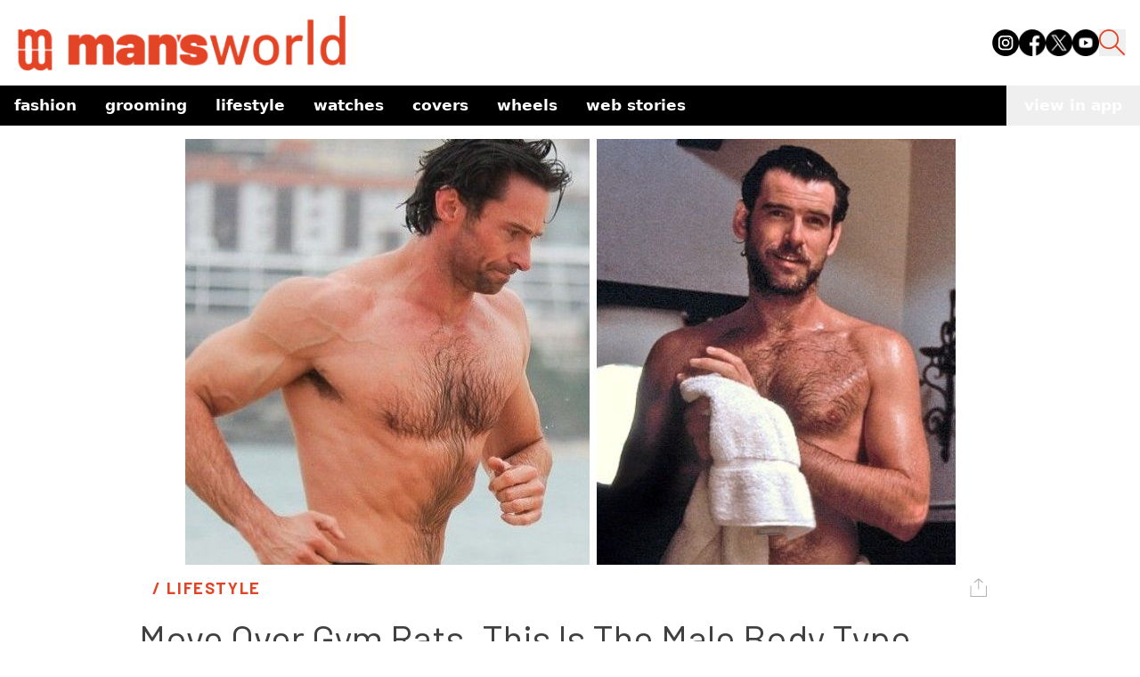

--- FILE ---
content_type: text/html; charset=utf-8
request_url: https://www.google.com/recaptcha/api2/aframe
body_size: 266
content:
<!DOCTYPE HTML><html><head><meta http-equiv="content-type" content="text/html; charset=UTF-8"></head><body><script nonce="AQI1mDtv84bGo_qHRaG6cg">/** Anti-fraud and anti-abuse applications only. See google.com/recaptcha */ try{var clients={'sodar':'https://pagead2.googlesyndication.com/pagead/sodar?'};window.addEventListener("message",function(a){try{if(a.source===window.parent){var b=JSON.parse(a.data);var c=clients[b['id']];if(c){var d=document.createElement('img');d.src=c+b['params']+'&rc='+(localStorage.getItem("rc::a")?sessionStorage.getItem("rc::b"):"");window.document.body.appendChild(d);sessionStorage.setItem("rc::e",parseInt(sessionStorage.getItem("rc::e")||0)+1);localStorage.setItem("rc::h",'1768577864469');}}}catch(b){}});window.parent.postMessage("_grecaptcha_ready", "*");}catch(b){}</script></body></html>

--- FILE ---
content_type: application/javascript; charset=UTF-8
request_url: https://www.mansworldindia.com/_next/static/chunks/340-c364f085a28cdd5d.js
body_size: 3881
content:
"use strict";(self.webpackChunk_N_E=self.webpackChunk_N_E||[]).push([[340],{6297:function(e,t,n){var a=n(2322),l=n(7729),s=n.n(l);n(2784),t.Z=e=>{var t,n,l,i,r,o,d,c,u,m,x,g,p,v,h,j;let{articles:b,isAmp:f}=e,{metaDescription:w,metaTitle:N,keywords:y,metaImage:_,metaRobots:S,metaSocial:C,structuredData:Z}=(null==b?void 0:b.seo)||{},{title:k,description:R,authorsBio:z,publishedAt:A,updatedAt:B,cover:E}=b||{},M=(null==_?void 0:null===(n=_.data)||void 0===n?void 0:null===(t=n.attributes)||void 0===t?void 0:t.url)||(null==E?void 0:null===(r=E.data)||void 0===r?void 0:null===(i=r[0])||void 0===i?void 0:null===(l=i.attributes)||void 0===l?void 0:l.url),T=(null==_?void 0:null===(d=_.data)||void 0===d?void 0:null===(o=d.attributes)||void 0===o?void 0:o.alternativeText)||(null==E?void 0:null===(m=E.data)||void 0===m?void 0:null===(u=m[0])||void 0===u?void 0:null===(c=u.attributes)||void 0===c?void 0:c.name)||k,q=null==b?void 0:null===(v=b.categories)||void 0===v?void 0:null===(p=v.data)||void 0===p?void 0:null===(g=p[0])||void 0===g?void 0:null===(x=g.attributes)||void 0===x?void 0:x.finalUrl;return(0,a.jsxs)(s(),{children:[f&&(0,a.jsxs)(a.Fragment,{children:[(0,a.jsx)("script",{async:!0,src:"https://cdn.ampproject.org/v0.js"}),(0,a.jsx)("script",{async:!0,src:"https://cdn.ampproject.org/v0/amp-carousel-0.1.js","custom-element":"amp-carousel",type:"module"})]}),(0,a.jsx)("title",{children:null!=N?N:k}),(0,a.jsx)("meta",{name:"description",content:null!=w?w:R}),(0,a.jsx)("meta",{property:"og:type",content:"article"}),(0,a.jsx)("meta",{property:"og:title",content:null!=N?N:k}),(0,a.jsx)("meta",{property:"og:description",content:null!=w?w:R}),(0,a.jsx)("meta",{property:"og:site_name",content:"Man's World India"}),M&&(0,a.jsxs)(a.Fragment,{children:[(0,a.jsx)("meta",{property:"og:image",content:M}),(0,a.jsx)("meta",{property:"og:image:alt",content:T})]}),(null==z?void 0:null===(j=z.data)||void 0===j?void 0:null===(h=j.attributes)||void 0===h?void 0:h.name)&&(0,a.jsx)("meta",{property:"article:publisher",content:z.data.attributes.name}),(0,a.jsx)("link",{rel:"canonical",href:"https://www.mansworldindia.com/".concat(null!=q?q:"","/").concat(null==b?void 0:b.slug)}),y&&(0,a.jsx)("meta",{name:"keywords",content:y}),A&&(0,a.jsx)("meta",{property:"article:published_time",content:A}),B&&(0,a.jsx)("meta",{property:"article:modified_time",content:B}),(0,a.jsx)("meta",{name:"twitter:card",content:"summary_large_image"}),(0,a.jsx)("meta",{name:"twitter:url",content:"https://www.mansworldindia.com/".concat(null!=q?q:"","/").concat(null==b?void 0:b.slug)}),(0,a.jsx)("meta",{name:"twitter:title",content:null!=N?N:k}),(0,a.jsx)("meta",{name:"twitter:description",content:null!=w?w:R}),(0,a.jsx)("meta",{name:"twitter:image",content:M})]})}},1877:function(e,t,n){n.d(t,{Z:function(){return RelatedArticles_RelatedArticlesCarousel}});var a=n(2322),l=n(2784),s=n(9470),i=n(4177),r=n(7862),o=n(2721),d=n(2943);function _templateObject(){let e=(0,r._)(['\n  query articlesByCategoryOrTags(\n    $pageNo: Int!,\n    $categories: [String!],\n    $tags: [String!],\n    $title: String,\n    $pageSize: Int = 20\n  ) {\n    articles(\n      filters: {\n        or: [\n          { categories: { slug: { in: $categories } } },\n          { tags_relations: { slug: { in: $tags } } },\n          { title: { contains: $title } }\n        ]\n      }\n      pagination: { page: $pageNo, pageSize: $pageSize }\n      sort: "createdAt:desc"\n    ) {\n      data {\n        attributes {\n          title\n          description\n          authorsBio {\n            data {\n              attributes {\n                name\n              }\n            }\n          }\n          categories {\n            data {\n              attributes {\n                name\n                finalUrl\n              }\n            }\n          }\n          thumbnail {\n            data {\n              attributes {\n                ext\n                mime\n                url\n                name\n              }\n            }\n          }\n          slug\n          publishedAt\n          shopLink {\n            url\n            newTab\n            text\n          }\n          tags_relations {\n            data {\n              attributes {\n                name\n                slug\n              }\n            }\n          }\n        }\n      }\n    }\n  }\n']);return _templateObject=function(){return e},e}let c=(0,d.Ps)(_templateObject()),useGetArticleByCategoryOrTags=e=>{let{categorySlug:t,tagSlugs:n,title:a}=e,[s,i]=(0,l.useState)(1),[r,d]=(0,l.useState)([]),{data:u,loading:m,error:x,fetchMore:g}=(0,o.aM)(c,{variables:{categories:t?[t]:[],tags:n||[],title:a,pageNo:s,pageSize:20},notifyOnNetworkStatusChange:!0});(0,l.useEffect)(()=>{var e;x&&console.error("Error fetching articles by category, tags, or title:",x),(null==u?void 0:null===(e=u.articles)||void 0===e?void 0:e.data.length)&&d(e=>[...e,...u.articles.data])},[u,x]);let p=!m&&0===r.length;return{isLoadingMore:m&&s>1,articlesData:r,setCurrentPage:()=>{i(e=>e+1),g({variables:{categories:t?[t]:[],tags:n||[],title:a,pageNo:s+1,pageSize:20}})},isListEnd:p,pageNo:s}};var RelatedArticles_RelatedArticlesCarousel=e=>{let{allArticlesByCurrentCategorySlugs:t,currentCategorySlug:n,tags_relations_data:r,title:o,currentSlug:d}=e,{articlesData:c,isLoadingMore:u,setCurrentPage:m,isListEnd:x}=useGetArticleByCategoryOrTags({categorySlug:n,tagSlugs:r,title:o}),g=(0,l.useRef)(null);(0,l.useEffect)(()=>{let e=new IntersectionObserver(e=>{e.forEach(e=>{!e.isIntersecting||x||u||m()})},{root:null,rootMargin:"0px",threshold:.5}),t=g.current;return t&&e.observe(t),()=>{t&&e.unobserve(t)}},[m,x,u]);let p=(0,l.useMemo)(()=>c.filter(e=>e.attributes.slug!==d),[c,d]);return 0!==c.length||u?(0,a.jsxs)(s.d9,{className:"max-w-[1000px] w-full sm:mx-auto mb-8 px-[15px]",children:[(0,a.jsx)(s.qY,{className:"font-heading heading-6 mb-3 text-[#404040]",children:"Related Articles"}),u&&(0,a.jsx)(s.qY,{children:"Loading..."}),0===p.length&&!u&&(0,a.jsx)(s.qY,{children:"No related articles found."}),(0,a.jsx)(i.Z,{articlesData:p,displayType:"Scrollable",isLoadingMore:u,observerRef:g}),x&&(0,a.jsx)(s.qY,{children:"No more articles to load."})]}):null}},1215:function(e,t,n){n.d(t,{Z:function(){return pages_ArticlesBySlug}});var a=n(2322),l=n(2784),s=n(73),i=n(3229),r=n(6628),o=n(2918),d=n(6152),c=n(9470),NavButton_NavButton=e=>{let{containerClassName:t,children:n}=e;return(0,a.jsx)(c.d9,{className:t,children:n})},common_ResponsiveMedia=e=>{let{coverdata:t,thumbnailData:n,componentName:l}=e;return(0,a.jsxs)(c.d9,{children:[(0,a.jsx)(c.d9,{children:(0,a.jsx)(NavButton_NavButton,{containerClassName:"block lg:hidden",media:n||[],children:(0,a.jsx)(d.Z,{media:o.k?[n[0]]:n,componentName:l,videoClassName:"w-screen object-cover",imageResizeMode:"cover",paginationStyle:"absolute bottom-3",imageClassName:"w-screen object-cover"})})}),!o.k&&(0,a.jsx)(c.d9,{className:"hidden mx-auto lg:block max-w-[1000px]",children:(0,a.jsx)(d.Z,{media:t,componentName:l,videoClassName:"max-w-[1000px] object-cover",imageResizeMode:"contain",imageClassName:"max-w-[1000px] object-cover"})})]})},u=n(9080),m=n(6311),x=n(5819),g=n(6393),components_Cover=e=>{let{coverdata:t,shop:n,thumbnailData:s,category:i,title:o,tags:d,description:p,publishedAt:v,authorName:h,slug:j,isAmp:b}=e,[f,w]=(0,l.useState)(!1);return(0,l.useEffect)(()=>{let handleResize=()=>{w(window.innerWidth<=768)};return handleResize(),window.addEventListener("resize",handleResize),()=>{window.removeEventListener("resize",handleResize)}},[]),(0,a.jsx)(c.d9,{className:"container mx-auto mb-[30px] flex gap-4",children:(0,a.jsxs)(c.d9,{className:"max-w-[1000px] w-full rounded-t-[20px] lg:rounded-none bg-white lg:mt-0 mx-auto px-4 mt-2",children:[(0,a.jsxs)(c.d9,{className:"mb-[15px]",children:[b?(0,a.jsx)(c.d9,{}):(0,a.jsx)(common_ResponsiveMedia,{componentName:"HeroCarousel",thumbnailData:s,coverdata:t}),n&&(0,a.jsx)(x.Z,{href:null==n?void 0:n.url,newTab:null==n?void 0:n.newTab,className:"lg:hidden flex justify-center items-center absolute right-2 bottom-[40px] z-50 bg-white h-[36px] min:w-[100px] rounded-[15px]",children:(0,a.jsx)(c.qY,{className:" my-auto font-family-Barlow-600 text-[14px] leading-[15px] px-3 text-black",children:(null==n?void 0:n.text)||"view in shop"})})]}),(0,a.jsx)(c.d9,{className:"max-w-[1000px] w-full rounded-t-[20px] lg:rounded-none bg-white mt-[-45px] lg:mt-0  mx-auto px-[15px]",children:(0,a.jsxs)(c.d9,{className:"flex flex-row mt-[15px] lg:mt-[0px]",children:[(0,a.jsx)(x.Z,{href:"category/".concat(i.slug),className:"mb-[15px] ",children:(0,a.jsxs)(c.qY,{className:"font-family-Barlow-700 text-[18px] tracking-[1.63px] text-[#E34426]  uppercase",children:["/ ",i.name]})}),(0,a.jsx)(c.d9,{className:"ml-auto flex flex-row",children:(0,a.jsx)(c.d9,{children:!b&&(0,a.jsx)(g.Z,{url:"/".concat(i.slug,"/").concat(j)})})})]})}),(0,a.jsxs)(c.d9,{children:[(0,a.jsx)(c.qY,{className:"font-family-Barlow-400 text-[25px] md:text-[35px] lg:text-[42px] text-[#404040] lg:leading-heading mb-[15px]",children:o}),p&&(0,a.jsx)(c.d9,{children:(0,a.jsx)(m.Z,{html:p,className:" !italic"})})]}),(0,a.jsx)(c.d9,{children:(0,a.jsx)(r.Z,{className:"caption-regular text-[#808080]",publishedAt:v,authorName:h})}),n?(0,a.jsx)(u.Z,{containerClassName:"hidden lg:flex rounded my-0",shop:n}):(0,a.jsx)(a.Fragment,{})]})})},p=n(2096),v=n(3233),h=n(6483),components_Tags=e=>{let{tags:t}=e;return(null==t?void 0:t.length)?(0,a.jsxs)(c.d9,{className:"max-w-[1000px] w-full sm:mx-auto mb-8 px-[15px] ",children:[(0,a.jsx)(c.qY,{className:" heading-6 mb-3 text-[#404040]",children:"Related Tags"}),t?(0,a.jsx)(c.d9,{className:"w-full flex flex-row flex-grow mb-[15px] flex-wrap",children:t.map((e,t)=>(0,a.jsx)(x.Z,{href:"/tag/".concat(e.slug),children:(0,a.jsx)(c.qY,{className:" mr-3 text-[14px] leading-[21px]  tracking-wide bg-[#E34426] text-white px-2 py-1 hover:text-white",children:e.name})},t))}):(0,a.jsx)(a.Fragment,{})]}):null},j=n(13),b=n(1877),pages_ArticlesBySlug=e=>{var t,n,r;let{articles:o,Header:d,footerData:u,isAmp:m,allArticlesByCurrentCategorySlugs:x}=e,{shopLink:g,cover:f,tags_relations:w,thumbnail:N,description:y,authorsBio:_,blocks:S,categories:C,title:Z,publishedAt:k,slug:R}=o,z=((null==w?void 0:w.data.map((e,t)=>{var n;return null==e?void 0:null===(n=e.attributes)||void 0===n?void 0:n.name}))||[]).filter(e=>void 0!==e),A=(0,l.useMemo)(()=>null==w?void 0:w.data.map(e=>{var t,n;return{name:(null===(t=e.attributes)||void 0===t?void 0:t.name)||"",slug:(null===(n=e.attributes)||void 0===n?void 0:n.slug)||""}}),[w]),B=(0,l.useMemo)(()=>null==C?void 0:C.data.map(e=>{var t;return null===(t=e.attributes)||void 0===t?void 0:t.finalUrl})[0],[C]),[E,M]=(0,l.useState)("");return(0,l.useEffect)(()=>{if(B.includes("/")){let e=B.split("/");M(e[e.length-1])}else M(B)},[B]),(0,a.jsx)(s.Z,{style:{flex:1},children:(0,a.jsxs)(c.d9,{className:"flex-1 z-auto",children:[(0,a.jsx)(d,{}),(0,a.jsxs)(c.Kk,{contentContainerStyle:{flexGrow:1},showsVerticalScrollIndicator:!1,className:"mb-5",children:[(0,a.jsx)(components_Cover,{coverdata:(0,h.t)(f),thumbnailData:(0,h.t)(N),isAmp:m,category:null==C?void 0:C.data.map(e=>{var t,n;return{name:null===(t=e.attributes)||void 0===t?void 0:t.name,slug:null===(n=e.attributes)||void 0===n?void 0:n.finalUrl}})[0],tags:A,shop:g,publishedAt:k,authorName:null==_?void 0:null===(n=_.data)||void 0===n?void 0:null===(t=n.attributes)||void 0===t?void 0:t.name,title:Z,description:y,slug:R}),(0,a.jsx)(c.d9,{className:"max-w-[1000px] sm:mx-auto blog-content",children:null==S?void 0:S.map((e,t)=>(0,a.jsx)(p.Z,{page:!1,item:e,index:t},t))}),(0,a.jsxs)(c.d9,{className:"m-8",children:[(0,a.jsx)("p",{className:"text-center font-bold",children:"Share this article"}),(0,a.jsx)(j.Z,{url:"/".concat(null===(r=C.data[0].attributes)||void 0===r?void 0:r.name,"/").concat(R),containerStyle:"flex-row justify-center mt-4 flex-wrap"})]}),(0,a.jsx)(components_Tags,{tags:A}),B&&!m&&(0,a.jsx)(b.Z,{allArticlesByCurrentCategorySlugs:x,currentCategorySlug:E,tags_relations_data:z,currentSlug:R}),"web"===i.Z.OS&&u&&(0,a.jsx)(v.Z,{data:u})]})]})})}}}]);